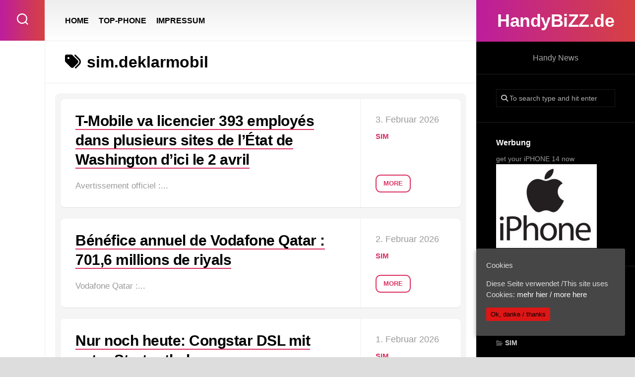

--- FILE ---
content_type: text/html; charset=UTF-8
request_url: http://handybizz.de/tag/sim-deklarmobil/
body_size: 12870
content:
<!DOCTYPE html> 
<html class="no-js" lang="de-DE">

<head>
	<meta charset="UTF-8">
	<meta name="viewport" content="width=device-width, initial-scale=1.0">
	<link rel="profile" href="https://gmpg.org/xfn/11">
		
	<title>sim.deklarmobil &#8211; HandyBiZZ.de</title>
<meta name='robots' content='max-image-preview:large' />
<script>document.documentElement.className = document.documentElement.className.replace("no-js","js");</script>
<link rel="alternate" type="application/rss+xml" title="HandyBiZZ.de &raquo; Feed" href="http://handybizz.de/feed/" />
<link rel="alternate" type="application/rss+xml" title="HandyBiZZ.de &raquo; sim.deklarmobil Schlagwort-Feed" href="http://handybizz.de/tag/sim-deklarmobil/feed/" />
<script type="text/javascript">
/* <![CDATA[ */
window._wpemojiSettings = {"baseUrl":"https:\/\/s.w.org\/images\/core\/emoji\/14.0.0\/72x72\/","ext":".png","svgUrl":"https:\/\/s.w.org\/images\/core\/emoji\/14.0.0\/svg\/","svgExt":".svg","source":{"concatemoji":"http:\/\/handybizz.de\/wp-includes\/js\/wp-emoji-release.min.js?ver=6.4.3"}};
/*! This file is auto-generated */
!function(i,n){var o,s,e;function c(e){try{var t={supportTests:e,timestamp:(new Date).valueOf()};sessionStorage.setItem(o,JSON.stringify(t))}catch(e){}}function p(e,t,n){e.clearRect(0,0,e.canvas.width,e.canvas.height),e.fillText(t,0,0);var t=new Uint32Array(e.getImageData(0,0,e.canvas.width,e.canvas.height).data),r=(e.clearRect(0,0,e.canvas.width,e.canvas.height),e.fillText(n,0,0),new Uint32Array(e.getImageData(0,0,e.canvas.width,e.canvas.height).data));return t.every(function(e,t){return e===r[t]})}function u(e,t,n){switch(t){case"flag":return n(e,"\ud83c\udff3\ufe0f\u200d\u26a7\ufe0f","\ud83c\udff3\ufe0f\u200b\u26a7\ufe0f")?!1:!n(e,"\ud83c\uddfa\ud83c\uddf3","\ud83c\uddfa\u200b\ud83c\uddf3")&&!n(e,"\ud83c\udff4\udb40\udc67\udb40\udc62\udb40\udc65\udb40\udc6e\udb40\udc67\udb40\udc7f","\ud83c\udff4\u200b\udb40\udc67\u200b\udb40\udc62\u200b\udb40\udc65\u200b\udb40\udc6e\u200b\udb40\udc67\u200b\udb40\udc7f");case"emoji":return!n(e,"\ud83e\udef1\ud83c\udffb\u200d\ud83e\udef2\ud83c\udfff","\ud83e\udef1\ud83c\udffb\u200b\ud83e\udef2\ud83c\udfff")}return!1}function f(e,t,n){var r="undefined"!=typeof WorkerGlobalScope&&self instanceof WorkerGlobalScope?new OffscreenCanvas(300,150):i.createElement("canvas"),a=r.getContext("2d",{willReadFrequently:!0}),o=(a.textBaseline="top",a.font="600 32px Arial",{});return e.forEach(function(e){o[e]=t(a,e,n)}),o}function t(e){var t=i.createElement("script");t.src=e,t.defer=!0,i.head.appendChild(t)}"undefined"!=typeof Promise&&(o="wpEmojiSettingsSupports",s=["flag","emoji"],n.supports={everything:!0,everythingExceptFlag:!0},e=new Promise(function(e){i.addEventListener("DOMContentLoaded",e,{once:!0})}),new Promise(function(t){var n=function(){try{var e=JSON.parse(sessionStorage.getItem(o));if("object"==typeof e&&"number"==typeof e.timestamp&&(new Date).valueOf()<e.timestamp+604800&&"object"==typeof e.supportTests)return e.supportTests}catch(e){}return null}();if(!n){if("undefined"!=typeof Worker&&"undefined"!=typeof OffscreenCanvas&&"undefined"!=typeof URL&&URL.createObjectURL&&"undefined"!=typeof Blob)try{var e="postMessage("+f.toString()+"("+[JSON.stringify(s),u.toString(),p.toString()].join(",")+"));",r=new Blob([e],{type:"text/javascript"}),a=new Worker(URL.createObjectURL(r),{name:"wpTestEmojiSupports"});return void(a.onmessage=function(e){c(n=e.data),a.terminate(),t(n)})}catch(e){}c(n=f(s,u,p))}t(n)}).then(function(e){for(var t in e)n.supports[t]=e[t],n.supports.everything=n.supports.everything&&n.supports[t],"flag"!==t&&(n.supports.everythingExceptFlag=n.supports.everythingExceptFlag&&n.supports[t]);n.supports.everythingExceptFlag=n.supports.everythingExceptFlag&&!n.supports.flag,n.DOMReady=!1,n.readyCallback=function(){n.DOMReady=!0}}).then(function(){return e}).then(function(){var e;n.supports.everything||(n.readyCallback(),(e=n.source||{}).concatemoji?t(e.concatemoji):e.wpemoji&&e.twemoji&&(t(e.twemoji),t(e.wpemoji)))}))}((window,document),window._wpemojiSettings);
/* ]]> */
</script>
<style id='wp-emoji-styles-inline-css' type='text/css'>

	img.wp-smiley, img.emoji {
		display: inline !important;
		border: none !important;
		box-shadow: none !important;
		height: 1em !important;
		width: 1em !important;
		margin: 0 0.07em !important;
		vertical-align: -0.1em !important;
		background: none !important;
		padding: 0 !important;
	}
</style>
<style id='classic-theme-styles-inline-css' type='text/css'>
/*! This file is auto-generated */
.wp-block-button__link{color:#fff;background-color:#32373c;border-radius:9999px;box-shadow:none;text-decoration:none;padding:calc(.667em + 2px) calc(1.333em + 2px);font-size:1.125em}.wp-block-file__button{background:#32373c;color:#fff;text-decoration:none}
</style>
<style id='global-styles-inline-css' type='text/css'>
body{--wp--preset--color--black: #000000;--wp--preset--color--cyan-bluish-gray: #abb8c3;--wp--preset--color--white: #ffffff;--wp--preset--color--pale-pink: #f78da7;--wp--preset--color--vivid-red: #cf2e2e;--wp--preset--color--luminous-vivid-orange: #ff6900;--wp--preset--color--luminous-vivid-amber: #fcb900;--wp--preset--color--light-green-cyan: #7bdcb5;--wp--preset--color--vivid-green-cyan: #00d084;--wp--preset--color--pale-cyan-blue: #8ed1fc;--wp--preset--color--vivid-cyan-blue: #0693e3;--wp--preset--color--vivid-purple: #9b51e0;--wp--preset--gradient--vivid-cyan-blue-to-vivid-purple: linear-gradient(135deg,rgba(6,147,227,1) 0%,rgb(155,81,224) 100%);--wp--preset--gradient--light-green-cyan-to-vivid-green-cyan: linear-gradient(135deg,rgb(122,220,180) 0%,rgb(0,208,130) 100%);--wp--preset--gradient--luminous-vivid-amber-to-luminous-vivid-orange: linear-gradient(135deg,rgba(252,185,0,1) 0%,rgba(255,105,0,1) 100%);--wp--preset--gradient--luminous-vivid-orange-to-vivid-red: linear-gradient(135deg,rgba(255,105,0,1) 0%,rgb(207,46,46) 100%);--wp--preset--gradient--very-light-gray-to-cyan-bluish-gray: linear-gradient(135deg,rgb(238,238,238) 0%,rgb(169,184,195) 100%);--wp--preset--gradient--cool-to-warm-spectrum: linear-gradient(135deg,rgb(74,234,220) 0%,rgb(151,120,209) 20%,rgb(207,42,186) 40%,rgb(238,44,130) 60%,rgb(251,105,98) 80%,rgb(254,248,76) 100%);--wp--preset--gradient--blush-light-purple: linear-gradient(135deg,rgb(255,206,236) 0%,rgb(152,150,240) 100%);--wp--preset--gradient--blush-bordeaux: linear-gradient(135deg,rgb(254,205,165) 0%,rgb(254,45,45) 50%,rgb(107,0,62) 100%);--wp--preset--gradient--luminous-dusk: linear-gradient(135deg,rgb(255,203,112) 0%,rgb(199,81,192) 50%,rgb(65,88,208) 100%);--wp--preset--gradient--pale-ocean: linear-gradient(135deg,rgb(255,245,203) 0%,rgb(182,227,212) 50%,rgb(51,167,181) 100%);--wp--preset--gradient--electric-grass: linear-gradient(135deg,rgb(202,248,128) 0%,rgb(113,206,126) 100%);--wp--preset--gradient--midnight: linear-gradient(135deg,rgb(2,3,129) 0%,rgb(40,116,252) 100%);--wp--preset--font-size--small: 13px;--wp--preset--font-size--medium: 20px;--wp--preset--font-size--large: 36px;--wp--preset--font-size--x-large: 42px;--wp--preset--spacing--20: 0.44rem;--wp--preset--spacing--30: 0.67rem;--wp--preset--spacing--40: 1rem;--wp--preset--spacing--50: 1.5rem;--wp--preset--spacing--60: 2.25rem;--wp--preset--spacing--70: 3.38rem;--wp--preset--spacing--80: 5.06rem;--wp--preset--shadow--natural: 6px 6px 9px rgba(0, 0, 0, 0.2);--wp--preset--shadow--deep: 12px 12px 50px rgba(0, 0, 0, 0.4);--wp--preset--shadow--sharp: 6px 6px 0px rgba(0, 0, 0, 0.2);--wp--preset--shadow--outlined: 6px 6px 0px -3px rgba(255, 255, 255, 1), 6px 6px rgba(0, 0, 0, 1);--wp--preset--shadow--crisp: 6px 6px 0px rgba(0, 0, 0, 1);}:where(.is-layout-flex){gap: 0.5em;}:where(.is-layout-grid){gap: 0.5em;}body .is-layout-flow > .alignleft{float: left;margin-inline-start: 0;margin-inline-end: 2em;}body .is-layout-flow > .alignright{float: right;margin-inline-start: 2em;margin-inline-end: 0;}body .is-layout-flow > .aligncenter{margin-left: auto !important;margin-right: auto !important;}body .is-layout-constrained > .alignleft{float: left;margin-inline-start: 0;margin-inline-end: 2em;}body .is-layout-constrained > .alignright{float: right;margin-inline-start: 2em;margin-inline-end: 0;}body .is-layout-constrained > .aligncenter{margin-left: auto !important;margin-right: auto !important;}body .is-layout-constrained > :where(:not(.alignleft):not(.alignright):not(.alignfull)){max-width: var(--wp--style--global--content-size);margin-left: auto !important;margin-right: auto !important;}body .is-layout-constrained > .alignwide{max-width: var(--wp--style--global--wide-size);}body .is-layout-flex{display: flex;}body .is-layout-flex{flex-wrap: wrap;align-items: center;}body .is-layout-flex > *{margin: 0;}body .is-layout-grid{display: grid;}body .is-layout-grid > *{margin: 0;}:where(.wp-block-columns.is-layout-flex){gap: 2em;}:where(.wp-block-columns.is-layout-grid){gap: 2em;}:where(.wp-block-post-template.is-layout-flex){gap: 1.25em;}:where(.wp-block-post-template.is-layout-grid){gap: 1.25em;}.has-black-color{color: var(--wp--preset--color--black) !important;}.has-cyan-bluish-gray-color{color: var(--wp--preset--color--cyan-bluish-gray) !important;}.has-white-color{color: var(--wp--preset--color--white) !important;}.has-pale-pink-color{color: var(--wp--preset--color--pale-pink) !important;}.has-vivid-red-color{color: var(--wp--preset--color--vivid-red) !important;}.has-luminous-vivid-orange-color{color: var(--wp--preset--color--luminous-vivid-orange) !important;}.has-luminous-vivid-amber-color{color: var(--wp--preset--color--luminous-vivid-amber) !important;}.has-light-green-cyan-color{color: var(--wp--preset--color--light-green-cyan) !important;}.has-vivid-green-cyan-color{color: var(--wp--preset--color--vivid-green-cyan) !important;}.has-pale-cyan-blue-color{color: var(--wp--preset--color--pale-cyan-blue) !important;}.has-vivid-cyan-blue-color{color: var(--wp--preset--color--vivid-cyan-blue) !important;}.has-vivid-purple-color{color: var(--wp--preset--color--vivid-purple) !important;}.has-black-background-color{background-color: var(--wp--preset--color--black) !important;}.has-cyan-bluish-gray-background-color{background-color: var(--wp--preset--color--cyan-bluish-gray) !important;}.has-white-background-color{background-color: var(--wp--preset--color--white) !important;}.has-pale-pink-background-color{background-color: var(--wp--preset--color--pale-pink) !important;}.has-vivid-red-background-color{background-color: var(--wp--preset--color--vivid-red) !important;}.has-luminous-vivid-orange-background-color{background-color: var(--wp--preset--color--luminous-vivid-orange) !important;}.has-luminous-vivid-amber-background-color{background-color: var(--wp--preset--color--luminous-vivid-amber) !important;}.has-light-green-cyan-background-color{background-color: var(--wp--preset--color--light-green-cyan) !important;}.has-vivid-green-cyan-background-color{background-color: var(--wp--preset--color--vivid-green-cyan) !important;}.has-pale-cyan-blue-background-color{background-color: var(--wp--preset--color--pale-cyan-blue) !important;}.has-vivid-cyan-blue-background-color{background-color: var(--wp--preset--color--vivid-cyan-blue) !important;}.has-vivid-purple-background-color{background-color: var(--wp--preset--color--vivid-purple) !important;}.has-black-border-color{border-color: var(--wp--preset--color--black) !important;}.has-cyan-bluish-gray-border-color{border-color: var(--wp--preset--color--cyan-bluish-gray) !important;}.has-white-border-color{border-color: var(--wp--preset--color--white) !important;}.has-pale-pink-border-color{border-color: var(--wp--preset--color--pale-pink) !important;}.has-vivid-red-border-color{border-color: var(--wp--preset--color--vivid-red) !important;}.has-luminous-vivid-orange-border-color{border-color: var(--wp--preset--color--luminous-vivid-orange) !important;}.has-luminous-vivid-amber-border-color{border-color: var(--wp--preset--color--luminous-vivid-amber) !important;}.has-light-green-cyan-border-color{border-color: var(--wp--preset--color--light-green-cyan) !important;}.has-vivid-green-cyan-border-color{border-color: var(--wp--preset--color--vivid-green-cyan) !important;}.has-pale-cyan-blue-border-color{border-color: var(--wp--preset--color--pale-cyan-blue) !important;}.has-vivid-cyan-blue-border-color{border-color: var(--wp--preset--color--vivid-cyan-blue) !important;}.has-vivid-purple-border-color{border-color: var(--wp--preset--color--vivid-purple) !important;}.has-vivid-cyan-blue-to-vivid-purple-gradient-background{background: var(--wp--preset--gradient--vivid-cyan-blue-to-vivid-purple) !important;}.has-light-green-cyan-to-vivid-green-cyan-gradient-background{background: var(--wp--preset--gradient--light-green-cyan-to-vivid-green-cyan) !important;}.has-luminous-vivid-amber-to-luminous-vivid-orange-gradient-background{background: var(--wp--preset--gradient--luminous-vivid-amber-to-luminous-vivid-orange) !important;}.has-luminous-vivid-orange-to-vivid-red-gradient-background{background: var(--wp--preset--gradient--luminous-vivid-orange-to-vivid-red) !important;}.has-very-light-gray-to-cyan-bluish-gray-gradient-background{background: var(--wp--preset--gradient--very-light-gray-to-cyan-bluish-gray) !important;}.has-cool-to-warm-spectrum-gradient-background{background: var(--wp--preset--gradient--cool-to-warm-spectrum) !important;}.has-blush-light-purple-gradient-background{background: var(--wp--preset--gradient--blush-light-purple) !important;}.has-blush-bordeaux-gradient-background{background: var(--wp--preset--gradient--blush-bordeaux) !important;}.has-luminous-dusk-gradient-background{background: var(--wp--preset--gradient--luminous-dusk) !important;}.has-pale-ocean-gradient-background{background: var(--wp--preset--gradient--pale-ocean) !important;}.has-electric-grass-gradient-background{background: var(--wp--preset--gradient--electric-grass) !important;}.has-midnight-gradient-background{background: var(--wp--preset--gradient--midnight) !important;}.has-small-font-size{font-size: var(--wp--preset--font-size--small) !important;}.has-medium-font-size{font-size: var(--wp--preset--font-size--medium) !important;}.has-large-font-size{font-size: var(--wp--preset--font-size--large) !important;}.has-x-large-font-size{font-size: var(--wp--preset--font-size--x-large) !important;}
.wp-block-navigation a:where(:not(.wp-element-button)){color: inherit;}
:where(.wp-block-post-template.is-layout-flex){gap: 1.25em;}:where(.wp-block-post-template.is-layout-grid){gap: 1.25em;}
:where(.wp-block-columns.is-layout-flex){gap: 2em;}:where(.wp-block-columns.is-layout-grid){gap: 2em;}
.wp-block-pullquote{font-size: 1.5em;line-height: 1.6;}
</style>
<link rel='stylesheet' id='prettyPhoto-css' href='http://handybizz.de/wp-content/plugins/random-image-gallery-with-pretty-photo-zoom/css/prettyPhoto.css?ver=6.4.3' type='text/css' media='screen' />
<link rel='stylesheet' id='cookie-consent-style-css' href='http://handybizz.de/wp-content/plugins/uk-cookie-consent/assets/css/style.css?ver=6.4.3' type='text/css' media='all' />
<link rel='stylesheet' id='motioner-style-css' href='http://handybizz.de/wp-content/themes/motioner/style.css?ver=6.4.3' type='text/css' media='all' />
<style id='motioner-style-inline-css' type='text/css'>
body { font-family: "Lato", Arial, sans-serif; }
.boxed #wrapper { max-width: 1500px; }

.content-inner > article,
.front-widgets { max-width: 1104px; }
				

</style>
<link rel='stylesheet' id='motioner-responsive-css' href='http://handybizz.de/wp-content/themes/motioner/responsive.css?ver=6.4.3' type='text/css' media='all' />
<link rel='stylesheet' id='motioner-font-awesome-css' href='http://handybizz.de/wp-content/themes/motioner/fonts/all.min.css?ver=6.4.3' type='text/css' media='all' />
<script type="text/javascript" src="http://handybizz.de/wp-includes/js/jquery/jquery.min.js?ver=3.7.1" id="jquery-core-js"></script>
<script type="text/javascript" src="http://handybizz.de/wp-includes/js/jquery/jquery-migrate.min.js?ver=3.4.1" id="jquery-migrate-js"></script>
<script type="text/javascript" src="http://handybizz.de/wp-content/plugins/random-image-gallery-with-pretty-photo-zoom/js/jquery.prettyPhoto.js?ver=6.4.3" id="jquery.prettyPhoto-js"></script>
<script type="text/javascript" src="http://handybizz.de/wp-content/themes/motioner/js/slick.min.js?ver=6.4.3" id="motioner-slick-js"></script>
<link rel="https://api.w.org/" href="http://handybizz.de/wp-json/" /><link rel="alternate" type="application/json" href="http://handybizz.de/wp-json/wp/v2/tags/1102" /><link rel="EditURI" type="application/rsd+xml" title="RSD" href="http://handybizz.de/xmlrpc.php?rsd" />
<meta name="generator" content="WordPress 6.4.3" />
<style id="ctcc-css" type="text/css" media="screen">
				#catapult-cookie-bar {
					box-sizing: border-box;
					max-height: 0;
					opacity: 0;
					z-index: 99999;
					overflow: hidden;
					color: #ddd;
					position: fixed;
					right: 20px;
					bottom: 6%;
					width: 300px;
					background-color: #464646;
				}
				#catapult-cookie-bar a {
					color: #fff;
				}
				#catapult-cookie-bar .x_close span {
					background-color: ;
				}
				button#catapultCookie {
					background:#dd1616;
					color: ;
					border: 0; padding: 6px 9px; border-radius: 3px;
				}
				#catapult-cookie-bar h3 {
					color: #ddd;
				}
				.has-cookie-bar #catapult-cookie-bar {
					opacity: 1;
					max-height: 999px;
					min-height: 30px;
				}</style><meta name="Author" content="HandyBIZZ.de" />
<meta name="Description" content="Handy - Smartphones News" />
<meta name="Abstract" content="Handy - Smartphones News" />
<meta name="KeyWords" content="Handy,Smartphones,News" />
<meta name="page-topic" content="blog" />
<meta name="audience" content="Alle" />
<meta name="robots" content="index, follow" />
<meta name="Content-Language" content="de, at, ch, deutsch, german" />
<meta name="Language" content="Deutsch" />
<meta name="revisit-after" content="1" />
<meta name="Revisit" content="After 1 days" />
<meta name="Publisher" content="HandyBIZZ.de" />
<meta name="Copyright" content="HandyBIZZ.de" />
<meta name="distribution" content="global" /><!-- Analytics by WP-Statistics v12.6.10 - https://wp-statistics.com/ -->
<style id="kirki-inline-styles"></style></head>

<body class="archive tag tag-sim-deklarmobil tag-1102 ctcc-exclude-AF ctcc-exclude-AN ctcc-exclude-AS ctcc-exclude-NA ctcc-exclude-OC ctcc-exclude-SA col-2cl boxed logged-out">


<a class="skip-link screen-reader-text" href="#page">Skip to content</a>

<div id="wrapper">
	
		
	<div id="wrapper-inner">
	
		<header id="header">
			
			<p class="site-title"><a href="http://handybizz.de/" rel="home">HandyBiZZ.de</a></p>
							<p class="site-description">Handy News</p>
			
			<div id="move-sidebar-header"></div>
			
	<div class="sidebar s1 dark">
		
		<div class="sidebar-content">

						
			
			<div id="search-2" class="widget widget_search"><form method="get" class="searchform themeform" action="http://handybizz.de/">
	<div>
		<input type="text" class="search" name="s" onblur="if(this.value=='')this.value='To search type and hit enter';" onfocus="if(this.value=='To search type and hit enter')this.value='';" value="To search type and hit enter" />
	</div>
</form></div><div id="execphp-3" class="widget widget_execphp"><h3 class="group"><span>Werbung</span></h3>			<div class="execphpwidget"><b>get your iPHONE 14 now</b>
<br>
<a href="https://tidd.ly/3OEZqGi" target="_blank" rel="sponsored noopener"><img src="http://handybizz.de/wp-content/uploads/2023/08/iplogo-klein.png" alt="" width="203" height="169" class="alignnone size-full wp-image-271496" /></a></div>
		</div><div id="categories-2" class="widget widget_categories"><h3 class="group"><span>Kategorien</span></h3>
			<ul>
					<li class="cat-item cat-item-55"><a href="http://handybizz.de/category/apps/">APPS</a>
</li>
	<li class="cat-item cat-item-1"><a href="http://handybizz.de/category/news/">NEWS</a>
</li>
	<li class="cat-item cat-item-305"><a href="http://handybizz.de/category/sim/">SIM</a>
</li>
	<li class="cat-item cat-item-415"><a href="http://handybizz.de/category/smartphone/">SMARTPHONE</a>
</li>
			</ul>

			</div><div id="execphp-6" class="widget widget_execphp"><h3 class="group"><span>WERBUNG</span></h3>			<div class="execphpwidget"><p><a href="https://tidd.ly/3KYPHJY" target="_blank" rel="sponsored"><img src="http://handybizz.de/wp-content/uploads/2023/08/galaxyzfold-243x300.png" alt="" width="243" height="300" class="alignnone size-medium wp-image-271891" /></a></p>
</div>
		</div><div id="tag_cloud-2" class="widget widget_tag_cloud"><h3 class="group"><span>CLOUD</span></h3><div class="tagcloud"><a href="http://handybizz.de/tag/android/" class="tag-cloud-link tag-link-29 tag-link-position-1" style="font-size: 17.38pt;" aria-label="android (14.534 Einträge)">android</a>
<a href="http://handybizz.de/tag/apple/" class="tag-cloud-link tag-link-15 tag-link-position-2" style="font-size: 22pt;" aria-label="apple (30.663 Einträge)">apple</a>
<a href="http://handybizz.de/tag/arm/" class="tag-cloud-link tag-link-48 tag-link-position-3" style="font-size: 10.66pt;" aria-label="arm (4.753 Einträge)">arm</a>
<a href="http://handybizz.de/tag/blau-de/" class="tag-cloud-link tag-link-344 tag-link-position-4" style="font-size: 20.18pt;" aria-label="blau.de (22.701 Einträge)">blau.de</a>
<a href="http://handybizz.de/tag/congstar/" class="tag-cloud-link tag-link-321 tag-link-position-5" style="font-size: 19.06pt;" aria-label="Congstar (19.144 Einträge)">Congstar</a>
<a href="http://handybizz.de/tag/d1/" class="tag-cloud-link tag-link-37 tag-link-position-6" style="font-size: 20.18pt;" aria-label="d1 (22.701 Einträge)">d1</a>
<a href="http://handybizz.de/tag/d2/" class="tag-cloud-link tag-link-38 tag-link-position-7" style="font-size: 20.18pt;" aria-label="d2 (22.701 Einträge)">d2</a>
<a href="http://handybizz.de/tag/e-plus/" class="tag-cloud-link tag-link-36 tag-link-position-8" style="font-size: 20.18pt;" aria-label="e-plus (22.701 Einträge)">e-plus</a>
<a href="http://handybizz.de/tag/fonic/" class="tag-cloud-link tag-link-40 tag-link-position-9" style="font-size: 20.18pt;" aria-label="fonic (22.701 Einträge)">fonic</a>
<a href="http://handybizz.de/tag/galaxy/" class="tag-cloud-link tag-link-4 tag-link-position-10" style="font-size: 17.38pt;" aria-label="galaxy (14.347 Einträge)">galaxy</a>
<a href="http://handybizz.de/tag/google/" class="tag-cloud-link tag-link-20 tag-link-position-11" style="font-size: 13.46pt;" aria-label="google (7.663 Einträge)">google</a>
<a href="http://handybizz.de/tag/huawei/" class="tag-cloud-link tag-link-18 tag-link-position-12" style="font-size: 12.06pt;" aria-label="huawei (5.976 Einträge)">huawei</a>
<a href="http://handybizz.de/tag/ios/" class="tag-cloud-link tag-link-28 tag-link-position-13" style="font-size: 16.68pt;" aria-label="ios (12.988 Einträge)">ios</a>
<a href="http://handybizz.de/tag/ios-11/" class="tag-cloud-link tag-link-965 tag-link-position-14" style="font-size: 12.2pt;" aria-label="ios 11 (6.165 Einträge)">ios 11</a>
<a href="http://handybizz.de/tag/ios-12/" class="tag-cloud-link tag-link-981 tag-link-position-15" style="font-size: 12.2pt;" aria-label="ios 12 (6.165 Einträge)">ios 12</a>
<a href="http://handybizz.de/tag/ios-13/" class="tag-cloud-link tag-link-1099 tag-link-position-16" style="font-size: 12.2pt;" aria-label="ios 13 (6.165 Einträge)">ios 13</a>
<a href="http://handybizz.de/tag/ios-14/" class="tag-cloud-link tag-link-1100 tag-link-position-17" style="font-size: 12.2pt;" aria-label="ios 14 (6.165 Einträge)">ios 14</a>
<a href="http://handybizz.de/tag/ios-15/" class="tag-cloud-link tag-link-1101 tag-link-position-18" style="font-size: 12.2pt;" aria-label="ios 15 (6.165 Einträge)">ios 15</a>
<a href="http://handybizz.de/tag/iphone/" class="tag-cloud-link tag-link-16 tag-link-position-19" style="font-size: 20.32pt;" aria-label="iphone (23.292 Einträge)">iphone</a>
<a href="http://handybizz.de/tag/iphone-5/" class="tag-cloud-link tag-link-971 tag-link-position-20" style="font-size: 20.32pt;" aria-label="iphone 5 (23.292 Einträge)">iphone 5</a>
<a href="http://handybizz.de/tag/iphone-6/" class="tag-cloud-link tag-link-972 tag-link-position-21" style="font-size: 20.32pt;" aria-label="iphone 6 (23.292 Einträge)">iphone 6</a>
<a href="http://handybizz.de/tag/iphone-7/" class="tag-cloud-link tag-link-973 tag-link-position-22" style="font-size: 20.32pt;" aria-label="iphone 7 (23.292 Einträge)">iphone 7</a>
<a href="http://handybizz.de/tag/iphone-8/" class="tag-cloud-link tag-link-947 tag-link-position-23" style="font-size: 20.32pt;" aria-label="iphone 8 (23.292 Einträge)">iphone 8</a>
<a href="http://handybizz.de/tag/iphone-x/" class="tag-cloud-link tag-link-974 tag-link-position-24" style="font-size: 20.32pt;" aria-label="iphone x (23.292 Einträge)">iphone x</a>
<a href="http://handybizz.de/tag/lg/" class="tag-cloud-link tag-link-5 tag-link-position-25" style="font-size: 9.96pt;" aria-label="lg (4.252 Einträge)">lg</a>
<a href="http://handybizz.de/tag/lte/" class="tag-cloud-link tag-link-39 tag-link-position-26" style="font-size: 20.46pt;" aria-label="lte (23.988 Einträge)">lte</a>
<a href="http://handybizz.de/tag/nexus/" class="tag-cloud-link tag-link-19 tag-link-position-27" style="font-size: 13.46pt;" aria-label="nexus (7.663 Einträge)">nexus</a>
<a href="http://handybizz.de/tag/o2/" class="tag-cloud-link tag-link-35 tag-link-position-28" style="font-size: 20.18pt;" aria-label="o2 (22.701 Einträge)">o2</a>
<a href="http://handybizz.de/tag/p30/" class="tag-cloud-link tag-link-1095 tag-link-position-29" style="font-size: 11.5pt;" aria-label="p30 (5.436 Einträge)">p30</a>
<a href="http://handybizz.de/tag/p30-pro/" class="tag-cloud-link tag-link-1096 tag-link-position-30" style="font-size: 11.5pt;" aria-label="p30 pro (5.436 Einträge)">p30 pro</a>
<a href="http://handybizz.de/tag/pixel/" class="tag-cloud-link tag-link-953 tag-link-position-31" style="font-size: 13.46pt;" aria-label="pixel (7.663 Einträge)">pixel</a>
<a href="http://handybizz.de/tag/samsung/" class="tag-cloud-link tag-link-3 tag-link-position-32" style="font-size: 17.38pt;" aria-label="samsung (14.347 Einträge)">samsung</a>
<a href="http://handybizz.de/tag/sim-deklarmobil/" class="tag-cloud-link tag-link-1102 tag-link-position-33" style="font-size: 19.06pt;" aria-label="sim.deklarmobil (19.144 Einträge)">sim.deklarmobil</a>
<a href="http://handybizz.de/tag/smartphone/" class="tag-cloud-link tag-link-6 tag-link-position-34" style="font-size: 11.36pt;" aria-label="smartphone (5.423 Einträge)">smartphone</a>
<a href="http://handybizz.de/tag/snapdragon/" class="tag-cloud-link tag-link-47 tag-link-position-35" style="font-size: 8pt;" aria-label="snapdragon (3.116 Einträge)">snapdragon</a>
<a href="http://handybizz.de/tag/snapdragon-835/" class="tag-cloud-link tag-link-963 tag-link-position-36" style="font-size: 8pt;" aria-label="snapdragon 835 (3.116 Einträge)">snapdragon 835</a>
<a href="http://handybizz.de/tag/t-mobile/" class="tag-cloud-link tag-link-34 tag-link-position-37" style="font-size: 20.18pt;" aria-label="t-mobile (22.701 Einträge)">t-mobile</a>
<a href="http://handybizz.de/tag/telegram/" class="tag-cloud-link tag-link-57 tag-link-position-38" style="font-size: 15.42pt;" aria-label="telegram (10.487 Einträge)">telegram</a>
<a href="http://handybizz.de/tag/threema/" class="tag-cloud-link tag-link-58 tag-link-position-39" style="font-size: 15.42pt;" aria-label="threema (10.487 Einträge)">threema</a>
<a href="http://handybizz.de/tag/vodafone/" class="tag-cloud-link tag-link-33 tag-link-position-40" style="font-size: 20.18pt;" aria-label="vodafone (22.701 Einträge)">vodafone</a>
<a href="http://handybizz.de/tag/wechat/" class="tag-cloud-link tag-link-56 tag-link-position-41" style="font-size: 15.42pt;" aria-label="wechat (10.487 Einträge)">wechat</a>
<a href="http://handybizz.de/tag/whatsapp/" class="tag-cloud-link tag-link-59 tag-link-position-42" style="font-size: 15.42pt;" aria-label="whatsapp (10.487 Einträge)">whatsapp</a>
<a href="http://handybizz.de/tag/windows-10-mobile/" class="tag-cloud-link tag-link-44 tag-link-position-43" style="font-size: 14.16pt;" aria-label="windows 10 mobile (8.595 Einträge)">windows 10 mobile</a>
<a href="http://handybizz.de/tag/winsim/" class="tag-cloud-link tag-link-1097 tag-link-position-44" style="font-size: 20.18pt;" aria-label="winsim (22.701 Einträge)">winsim</a>
<a href="http://handybizz.de/tag/xiaomi/" class="tag-cloud-link tag-link-46 tag-link-position-45" style="font-size: 14.58pt;" aria-label="Xiaomi (9.065 Einträge)">Xiaomi</a></div>
</div><div id="archives-2" class="widget widget_archive"><h3 class="group"><span>Archive</span></h3>
			<ul>
					<li><a href='http://handybizz.de/2026/02/'>Februar 2026</a></li>
	<li><a href='http://handybizz.de/2026/01/'>Januar 2026</a></li>
	<li><a href='http://handybizz.de/2025/12/'>Dezember 2025</a></li>
	<li><a href='http://handybizz.de/2025/11/'>November 2025</a></li>
	<li><a href='http://handybizz.de/2025/10/'>Oktober 2025</a></li>
	<li><a href='http://handybizz.de/2025/09/'>September 2025</a></li>
	<li><a href='http://handybizz.de/2025/08/'>August 2025</a></li>
	<li><a href='http://handybizz.de/2025/07/'>Juli 2025</a></li>
	<li><a href='http://handybizz.de/2025/06/'>Juni 2025</a></li>
	<li><a href='http://handybizz.de/2025/05/'>Mai 2025</a></li>
	<li><a href='http://handybizz.de/2025/04/'>April 2025</a></li>
	<li><a href='http://handybizz.de/2025/03/'>März 2025</a></li>
	<li><a href='http://handybizz.de/2025/02/'>Februar 2025</a></li>
	<li><a href='http://handybizz.de/2025/01/'>Januar 2025</a></li>
	<li><a href='http://handybizz.de/2024/12/'>Dezember 2024</a></li>
	<li><a href='http://handybizz.de/2024/11/'>November 2024</a></li>
	<li><a href='http://handybizz.de/2024/10/'>Oktober 2024</a></li>
	<li><a href='http://handybizz.de/2024/09/'>September 2024</a></li>
	<li><a href='http://handybizz.de/2024/08/'>August 2024</a></li>
	<li><a href='http://handybizz.de/2024/07/'>Juli 2024</a></li>
	<li><a href='http://handybizz.de/2024/06/'>Juni 2024</a></li>
	<li><a href='http://handybizz.de/2024/05/'>Mai 2024</a></li>
	<li><a href='http://handybizz.de/2024/04/'>April 2024</a></li>
	<li><a href='http://handybizz.de/2024/03/'>März 2024</a></li>
	<li><a href='http://handybizz.de/2024/02/'>Februar 2024</a></li>
	<li><a href='http://handybizz.de/2024/01/'>Januar 2024</a></li>
	<li><a href='http://handybizz.de/2023/12/'>Dezember 2023</a></li>
	<li><a href='http://handybizz.de/2023/11/'>November 2023</a></li>
	<li><a href='http://handybizz.de/2023/10/'>Oktober 2023</a></li>
	<li><a href='http://handybizz.de/2023/09/'>September 2023</a></li>
	<li><a href='http://handybizz.de/2023/08/'>August 2023</a></li>
	<li><a href='http://handybizz.de/2023/07/'>Juli 2023</a></li>
	<li><a href='http://handybizz.de/2023/06/'>Juni 2023</a></li>
	<li><a href='http://handybizz.de/2023/05/'>Mai 2023</a></li>
	<li><a href='http://handybizz.de/2023/04/'>April 2023</a></li>
	<li><a href='http://handybizz.de/2023/03/'>März 2023</a></li>
	<li><a href='http://handybizz.de/2023/02/'>Februar 2023</a></li>
	<li><a href='http://handybizz.de/2023/01/'>Januar 2023</a></li>
	<li><a href='http://handybizz.de/2022/12/'>Dezember 2022</a></li>
	<li><a href='http://handybizz.de/2022/11/'>November 2022</a></li>
	<li><a href='http://handybizz.de/2022/10/'>Oktober 2022</a></li>
	<li><a href='http://handybizz.de/2022/09/'>September 2022</a></li>
	<li><a href='http://handybizz.de/2022/08/'>August 2022</a></li>
	<li><a href='http://handybizz.de/2022/07/'>Juli 2022</a></li>
	<li><a href='http://handybizz.de/2022/06/'>Juni 2022</a></li>
	<li><a href='http://handybizz.de/2022/05/'>Mai 2022</a></li>
	<li><a href='http://handybizz.de/2022/04/'>April 2022</a></li>
	<li><a href='http://handybizz.de/2022/03/'>März 2022</a></li>
	<li><a href='http://handybizz.de/2022/02/'>Februar 2022</a></li>
	<li><a href='http://handybizz.de/2022/01/'>Januar 2022</a></li>
	<li><a href='http://handybizz.de/2021/12/'>Dezember 2021</a></li>
	<li><a href='http://handybizz.de/2021/11/'>November 2021</a></li>
	<li><a href='http://handybizz.de/2021/10/'>Oktober 2021</a></li>
	<li><a href='http://handybizz.de/2021/09/'>September 2021</a></li>
	<li><a href='http://handybizz.de/2021/08/'>August 2021</a></li>
	<li><a href='http://handybizz.de/2021/07/'>Juli 2021</a></li>
	<li><a href='http://handybizz.de/2021/06/'>Juni 2021</a></li>
			</ul>

			</div>
		</div><!--/.sidebar-content-->
		
	</div><!--/.sidebar-->
	
			
		</header><!--/#header-->
		
		<div class="sidebar s2">
							<div class="search-trap-focus">
					<button class="toggle-search" data-target=".search-trap-focus">
						<svg class="svg-icon" id="svg-search" aria-hidden="true" role="img" focusable="false" xmlns="http://www.w3.org/2000/svg" width="23" height="23" viewBox="0 0 23 23"><path d="M38.710696,48.0601792 L43,52.3494831 L41.3494831,54 L37.0601792,49.710696 C35.2632422,51.1481185 32.9839107,52.0076499 30.5038249,52.0076499 C24.7027226,52.0076499 20,47.3049272 20,41.5038249 C20,35.7027226 24.7027226,31 30.5038249,31 C36.3049272,31 41.0076499,35.7027226 41.0076499,41.5038249 C41.0076499,43.9839107 40.1481185,46.2632422 38.710696,48.0601792 Z M36.3875844,47.1716785 C37.8030221,45.7026647 38.6734666,43.7048964 38.6734666,41.5038249 C38.6734666,36.9918565 35.0157934,33.3341833 30.5038249,33.3341833 C25.9918565,33.3341833 22.3341833,36.9918565 22.3341833,41.5038249 C22.3341833,46.0157934 25.9918565,49.6734666 30.5038249,49.6734666 C32.7048964,49.6734666 34.7026647,48.8030221 36.1716785,47.3875844 C36.2023931,47.347638 36.2360451,47.3092237 36.2726343,47.2726343 C36.3092237,47.2360451 36.347638,47.2023931 36.3875844,47.1716785 Z" transform="translate(-20 -31)"></path></svg>
						<svg class="svg-icon" id="svg-close" aria-hidden="true" role="img" focusable="false" xmlns="http://www.w3.org/2000/svg" width="23" height="23" viewBox="0 0 16 16"><polygon fill="" fill-rule="evenodd" points="6.852 7.649 .399 1.195 1.445 .149 7.899 6.602 14.352 .149 15.399 1.195 8.945 7.649 15.399 14.102 14.352 15.149 7.899 8.695 1.445 15.149 .399 14.102"></polygon></svg>
					</button>
					<div class="search-expand">
						<div class="search-expand-inner">
							<form method="get" class="searchform themeform" action="http://handybizz.de/">
	<div>
		<input type="text" class="search" name="s" onblur="if(this.value=='')this.value='To search type and hit enter';" onfocus="if(this.value=='To search type and hit enter')this.value='';" value="To search type and hit enter" />
	</div>
</form>						</div>
					</div>
				</div>
															</div>

		<div class="main" id="page">
		
							<div id="wrap-nav-header" class="wrap-nav">
							<nav id="nav-header-nav" class="main-navigation nav-menu">
			<button class="menu-toggle" aria-controls="primary-menu" aria-expanded="false">
				<span class="screen-reader-text">Expand Menu</span><div class="menu-toggle-icon"><span></span><span></span><span></span></div>			</button>
			<div class="menu-main-container"><ul id="nav-header" class="menu"><li id="menu-item-35967" class="menu-item menu-item-type-custom menu-item-object-custom menu-item-home menu-item-35967"><span class="menu-item-wrapper"><a href="http://handybizz.de">HOME</a></span></li>
<li id="menu-item-174149" class="menu-item menu-item-type-post_type menu-item-object-page menu-item-174149"><span class="menu-item-wrapper"><a href="http://handybizz.de/top-smartphone/">TOP-PHONE</a></span></li>
<li id="menu-item-35968" class="menu-item menu-item-type-post_type menu-item-object-page menu-item-35968"><span class="menu-item-wrapper"><a href="http://handybizz.de/impressum/">IMPRESSUM</a></span></li>
</ul></div>		</nav>
						</div>
						
						
			<div class="main-inner group">
<div class="page-title group">
	<div class="page-title-inner group">
	
					<h1><i class="fas fa-tags"></i>sim.deklarmobil</h1>
			
		
								
	</div><!--/.page-title-inner-->
</div><!--/.page-title-->
<div class="content">
	<div class="content-inner group">
						
							
<article id="post-393334" class="post-393334 post type-post status-publish format-standard hentry category-sim tag-blau-de tag-congstar tag-d1 tag-d2 tag-e-plus tag-fonic tag-lte tag-o2 tag-sim-deklarmobil tag-t-mobile tag-vodafone tag-winsim">	
	
	<div class="article-type-list group">
		
				
		<div class="type-list-center no-thumb">
			<div class="type-list-content">
				<h2 class="type-list-title"><a href="https://www.zonebourse.com/actualite-bourse/t-mobile-va-licencier-393-employes-dans-plusieurs-sites-de-l-etat-de-washington-d-ici-le-2-avril-ce7e5bd2d889f024" rel="bookmark">T-Mobile va licencier 393 employés dans plusieurs sites de l&#8217;État de Washington d&#8217;ici le 2 avril</a></h2>
									<div class="type-list-excerpt">
						<p>Avertissement officiel :&#46;&#46;&#46;</p>
					</div>
							</div>
		</div>
		<div class="type-list-right">
			<div class="type-list-date">3. Februar 2026</div>
			<div class="type-list-category"><a href="http://handybizz.de/category/sim/" rel="category tag">SIM</a></div>
						<a class="more-link" href="https://www.zonebourse.com/actualite-bourse/t-mobile-va-licencier-393-employes-dans-plusieurs-sites-de-l-etat-de-washington-d-ici-le-2-avril-ce7e5bd2d889f024">More</a>
		</div>
		
	</div>

</article><!--/.post-->								
<article id="post-393308" class="post-393308 post type-post status-publish format-standard hentry category-sim tag-blau-de tag-congstar tag-d1 tag-d2 tag-e-plus tag-fonic tag-lte tag-o2 tag-sim-deklarmobil tag-t-mobile tag-vodafone tag-winsim">	
	
	<div class="article-type-list group">
		
				
		<div class="type-list-center no-thumb">
			<div class="type-list-content">
				<h2 class="type-list-title"><a href="https://www.zonebourse.com/actualite-bourse/benefice-annuel-de-vodafone-qatar-701-6-millions-de-riyals-ce7e5bddd08cf221" rel="bookmark">Bénéfice annuel de Vodafone Qatar : 701,6 millions de riyals</a></h2>
									<div class="type-list-excerpt">
						<p>Vodafone Qatar :&#46;&#46;&#46;</p>
					</div>
							</div>
		</div>
		<div class="type-list-right">
			<div class="type-list-date">2. Februar 2026</div>
			<div class="type-list-category"><a href="http://handybizz.de/category/sim/" rel="category tag">SIM</a></div>
						<a class="more-link" href="https://www.zonebourse.com/actualite-bourse/benefice-annuel-de-vodafone-qatar-701-6-millions-de-riyals-ce7e5bddd08cf221">More</a>
		</div>
		
	</div>

</article><!--/.post-->								
<article id="post-393257" class="post-393257 post type-post status-publish format-standard hentry category-sim tag-blau-de tag-congstar tag-d1 tag-d2 tag-e-plus tag-fonic tag-lte tag-o2 tag-sim-deklarmobil tag-t-mobile tag-vodafone tag-winsim">	
	
	<div class="article-type-list group">
		
				
		<div class="type-list-center no-thumb">
			<div class="type-list-content">
				<h2 class="type-list-title"><a href="https://www.dslweb.de/news/dsl/nur-noch-heute-congstar-dsl-mit-extra-startguthaben.php" rel="bookmark">Nur noch heute: Congstar DSL mit extra Startguthaben</a></h2>
									<div class="type-list-excerpt">
						<p>Heute läuft die&#46;&#46;&#46;</p>
					</div>
							</div>
		</div>
		<div class="type-list-right">
			<div class="type-list-date">1. Februar 2026</div>
			<div class="type-list-category"><a href="http://handybizz.de/category/sim/" rel="category tag">SIM</a></div>
						<a class="more-link" href="https://www.dslweb.de/news/dsl/nur-noch-heute-congstar-dsl-mit-extra-startguthaben.php">More</a>
		</div>
		
	</div>

</article><!--/.post-->								
<article id="post-393230" class="post-393230 post type-post status-publish format-standard hentry category-sim tag-blau-de tag-congstar tag-d1 tag-d2 tag-e-plus tag-fonic tag-lte tag-o2 tag-sim-deklarmobil tag-t-mobile tag-vodafone tag-winsim">	
	
	<div class="article-type-list group">
		
				
		<div class="type-list-center no-thumb">
			<div class="type-list-content">
				<h2 class="type-list-title"><a href="https://www.zonebourse.com/actualite-bourse/telefonica-annonce-l-emission-d-obligations-pour-un-montant-principal-de-1-000-millions-d-euros-ce7e5bdbdf8ff620" rel="bookmark">Telefonica annonce l&#8217;émission d&#8217;obligations pour un montant principal de 1 000 millions d&#8217;euros</a></h2>
									<div class="type-list-excerpt">
						<p>Telefonica SA : Telefonica&#46;&#46;&#46;</p>
					</div>
							</div>
		</div>
		<div class="type-list-right">
			<div class="type-list-date">31. Januar 2026</div>
			<div class="type-list-category"><a href="http://handybizz.de/category/sim/" rel="category tag">SIM</a></div>
						<a class="more-link" href="https://www.zonebourse.com/actualite-bourse/telefonica-annonce-l-emission-d-obligations-pour-un-montant-principal-de-1-000-millions-d-euros-ce7e5bdbdf8ff620">More</a>
		</div>
		
	</div>

</article><!--/.post-->								
<article id="post-393229" class="post-393229 post type-post status-publish format-standard hentry category-sim tag-blau-de tag-congstar tag-d1 tag-d2 tag-e-plus tag-fonic tag-lte tag-o2 tag-sim-deklarmobil tag-t-mobile tag-vodafone tag-winsim">	
	
	<div class="article-type-list group">
		
				
		<div class="type-list-center no-thumb">
			<div class="type-list-content">
				<h2 class="type-list-title"><a href="https://www.ouest-france.fr/economie/entreprises/deux-nouvelles-directrices-a-la-tete-do2-25cefa24-fde3-11f0-be0e-292cccbfadc3" rel="bookmark">Deux nouvelles directrices à la tête d’O2</a></h2>
									<div class="type-list-excerpt">
						<p>[Le Maine Libre]&#46;&#46;&#46;</p>
					</div>
							</div>
		</div>
		<div class="type-list-right">
			<div class="type-list-date">31. Januar 2026</div>
			<div class="type-list-category"><a href="http://handybizz.de/category/sim/" rel="category tag">SIM</a></div>
						<a class="more-link" href="https://www.ouest-france.fr/economie/entreprises/deux-nouvelles-directrices-a-la-tete-do2-25cefa24-fde3-11f0-be0e-292cccbfadc3">More</a>
		</div>
		
	</div>

</article><!--/.post-->								
<article id="post-393199" class="post-393199 post type-post status-publish format-standard hentry category-sim tag-blau-de tag-congstar tag-d1 tag-d2 tag-e-plus tag-fonic tag-lte tag-o2 tag-sim-deklarmobil tag-t-mobile tag-vodafone tag-winsim">	
	
	<div class="article-type-list group">
		
				
		<div class="type-list-center no-thumb">
			<div class="type-list-content">
				<h2 class="type-list-title"><a href="https://www.zonebourse.com/cours/action/T-MOBILE-USA-INC-193348256/" rel="bookmark">Cours T-Mobile USA, Inc. Nasdaq</a></h2>
									<div class="type-list-excerpt">
						<p>T-Mobile USA, Inc.:&#46;&#46;&#46;</p>
					</div>
							</div>
		</div>
		<div class="type-list-right">
			<div class="type-list-date">30. Januar 2026</div>
			<div class="type-list-category"><a href="http://handybizz.de/category/sim/" rel="category tag">SIM</a></div>
						<a class="more-link" href="https://www.zonebourse.com/cours/action/T-MOBILE-USA-INC-193348256/">More</a>
		</div>
		
	</div>

</article><!--/.post-->								
<article id="post-393177" class="post-393177 post type-post status-publish format-standard hentry category-sim tag-blau-de tag-congstar tag-d1 tag-d2 tag-e-plus tag-fonic tag-lte tag-o2 tag-sim-deklarmobil tag-t-mobile tag-vodafone tag-winsim">	
	
	<div class="article-type-list group">
		
				
		<div class="type-list-center no-thumb">
			<div class="type-list-content">
				<h2 class="type-list-title"><a href="https://www.msn.com/de-de/technik/software/samsung-galaxy-s25-40-gb-allnet-flat-klarmobil-bundle-f%C3%BCr-19-99-euro-monatlich/ar-AA1UPuMm" rel="bookmark">Neues Samsung-Flaggschiff mit Mega-Flat: S25 + 40 GB für nur 19,99 Euro im Monat</a></h2>
									<div class="type-list-excerpt">
						<p>Nur kurze Zeit:&#46;&#46;&#46;</p>
					</div>
							</div>
		</div>
		<div class="type-list-right">
			<div class="type-list-date">30. Januar 2026</div>
			<div class="type-list-category"><a href="http://handybizz.de/category/sim/" rel="category tag">SIM</a></div>
						<a class="more-link" href="https://www.msn.com/de-de/technik/software/samsung-galaxy-s25-40-gb-allnet-flat-klarmobil-bundle-f%C3%BCr-19-99-euro-monatlich/ar-AA1UPuMm">More</a>
		</div>
		
	</div>

</article><!--/.post-->								
<article id="post-393176" class="post-393176 post type-post status-publish format-standard hentry category-sim tag-blau-de tag-congstar tag-d1 tag-d2 tag-e-plus tag-fonic tag-lte tag-o2 tag-sim-deklarmobil tag-t-mobile tag-vodafone tag-winsim">	
	
	<div class="article-type-list group">
		
				
		<div class="type-list-center no-thumb">
			<div class="type-list-content">
				<h2 class="type-list-title"><a href="https://www.lejournaldesentreprises.com/breve/lenseigne-de-service-o2-une-nouvelle-directrice-generale-barbara-moser-desmarest-2135741" rel="bookmark">L&#8217;enseigne de service O2 a une nouvelle directrice générale : Barbara Moser-Desmarest</a></h2>
									<div class="type-list-excerpt">
						<p>Changement de tête&#46;&#46;&#46;</p>
					</div>
							</div>
		</div>
		<div class="type-list-right">
			<div class="type-list-date">30. Januar 2026</div>
			<div class="type-list-category"><a href="http://handybizz.de/category/sim/" rel="category tag">SIM</a></div>
						<a class="more-link" href="https://www.lejournaldesentreprises.com/breve/lenseigne-de-service-o2-une-nouvelle-directrice-generale-barbara-moser-desmarest-2135741">More</a>
		</div>
		
	</div>

</article><!--/.post-->								
<article id="post-393151" class="post-393151 post type-post status-publish format-standard hentry category-sim tag-blau-de tag-congstar tag-d1 tag-d2 tag-e-plus tag-fonic tag-lte tag-o2 tag-sim-deklarmobil tag-t-mobile tag-vodafone tag-winsim">	
	
	<div class="article-type-list group">
		
				
		<div class="type-list-center no-thumb">
			<div class="type-list-content">
				<h2 class="type-list-title"><a href="https://www.zonebourse.com/cours/action/T-MOBILE-USA-INC-193348254/actualite-faits-marquants/" rel="bookmark">Faits marquants T-Mobile USA, Inc. Nasdaq</a></h2>
									<div class="type-list-excerpt">
						<p>22/01 T-Mobile US&#46;&#46;&#46;</p>
					</div>
							</div>
		</div>
		<div class="type-list-right">
			<div class="type-list-date">30. Januar 2026</div>
			<div class="type-list-category"><a href="http://handybizz.de/category/sim/" rel="category tag">SIM</a></div>
						<a class="more-link" href="https://www.zonebourse.com/cours/action/T-MOBILE-USA-INC-193348254/actualite-faits-marquants/">More</a>
		</div>
		
	</div>

</article><!--/.post-->								
<article id="post-393150" class="post-393150 post type-post status-publish format-standard hentry category-sim tag-blau-de tag-congstar tag-d1 tag-d2 tag-e-plus tag-fonic tag-lte tag-o2 tag-sim-deklarmobil tag-t-mobile tag-vodafone tag-winsim">	
	
	<div class="article-type-list group">
		
				
		<div class="type-list-center no-thumb">
			<div class="type-list-content">
				<h2 class="type-list-title"><a href="https://www.zonebourse.com/cours/action/T-MOBILE-USA-INC-193348254/actualite-insiders/" rel="bookmark">Insiders T-Mobile USA, Inc. Nasdaq</a></h2>
									<div class="type-list-excerpt">
						<p>T-Mobile USA, Inc.:&#46;&#46;&#46;</p>
					</div>
							</div>
		</div>
		<div class="type-list-right">
			<div class="type-list-date">30. Januar 2026</div>
			<div class="type-list-category"><a href="http://handybizz.de/category/sim/" rel="category tag">SIM</a></div>
						<a class="more-link" href="https://www.zonebourse.com/cours/action/T-MOBILE-USA-INC-193348254/actualite-insiders/">More</a>
		</div>
		
	</div>

</article><!--/.post-->								
<article id="post-393124" class="post-393124 post type-post status-publish format-standard hentry category-sim tag-blau-de tag-congstar tag-d1 tag-d2 tag-e-plus tag-fonic tag-lte tag-o2 tag-sim-deklarmobil tag-t-mobile tag-vodafone tag-winsim">	
	
	<div class="article-type-list group">
		
				
		<div class="type-list-center no-thumb">
			<div class="type-list-content">
				<h2 class="type-list-title"><a href="https://www.zonebourse.com/cours/action/TELEF-NICA-S-A-437232/consensus/" rel="bookmark">Consensus Telefónica, S.A. Xetra</a></h2>
									<div class="type-list-excerpt">
						<p>Telefónica, S.A.: Evolution&#46;&#46;&#46;</p>
					</div>
							</div>
		</div>
		<div class="type-list-right">
			<div class="type-list-date">29. Januar 2026</div>
			<div class="type-list-category"><a href="http://handybizz.de/category/sim/" rel="category tag">SIM</a></div>
						<a class="more-link" href="https://www.zonebourse.com/cours/action/TELEF-NICA-S-A-437232/consensus/">More</a>
		</div>
		
	</div>

</article><!--/.post-->								
<article id="post-393123" class="post-393123 post type-post status-publish format-standard hentry category-sim tag-blau-de tag-congstar tag-d1 tag-d2 tag-e-plus tag-fonic tag-lte tag-o2 tag-sim-deklarmobil tag-t-mobile tag-vodafone tag-winsim">	
	
	<div class="article-type-list group">
		
				
		<div class="type-list-center no-thumb">
			<div class="type-list-content">
				<h2 class="type-list-title"><a href="https://ac-franchise.com/article/apres-la-guadeloupe-la-franchise-o2-simplante-a-la-reunion" rel="bookmark">Après la Guadeloupe, la franchise O2 s’implante à La Réunion</a></h2>
									<div class="type-list-excerpt">
						<p>Le réseau O2&#46;&#46;&#46;</p>
					</div>
							</div>
		</div>
		<div class="type-list-right">
			<div class="type-list-date">29. Januar 2026</div>
			<div class="type-list-category"><a href="http://handybizz.de/category/sim/" rel="category tag">SIM</a></div>
						<a class="more-link" href="https://ac-franchise.com/article/apres-la-guadeloupe-la-franchise-o2-simplante-a-la-reunion">More</a>
		</div>
		
	</div>

</article><!--/.post-->								
<article id="post-393120" class="post-393120 post type-post status-publish format-standard hentry category-sim tag-blau-de tag-congstar tag-d1 tag-d2 tag-e-plus tag-fonic tag-lte tag-o2 tag-sim-deklarmobil tag-t-mobile tag-vodafone tag-winsim">	
	
	<div class="article-type-list group">
		
				
		<div class="type-list-center no-thumb">
			<div class="type-list-content">
				<h2 class="type-list-title"><a href="https://ac-franchise.com/article/apres-la-guadeloupe-la-franchise-o2-simplante-a-la-reunion" rel="bookmark">Après la Guadeloupe, la franchise O2 s’implante à La Réunion</a></h2>
									<div class="type-list-excerpt">
						<p>Le réseau O2&#46;&#46;&#46;</p>
					</div>
							</div>
		</div>
		<div class="type-list-right">
			<div class="type-list-date">29. Januar 2026</div>
			<div class="type-list-category"><a href="http://handybizz.de/category/sim/" rel="category tag">SIM</a></div>
						<a class="more-link" href="https://ac-franchise.com/article/apres-la-guadeloupe-la-franchise-o2-simplante-a-la-reunion">More</a>
		</div>
		
	</div>

</article><!--/.post-->								
<article id="post-393118" class="post-393118 post type-post status-publish format-standard hentry category-sim tag-blau-de tag-congstar tag-d1 tag-d2 tag-e-plus tag-fonic tag-lte tag-o2 tag-sim-deklarmobil tag-t-mobile tag-vodafone tag-winsim">	
	
	<div class="article-type-list group">
		
				
		<div class="type-list-center no-thumb">
			<div class="type-list-content">
				<h2 class="type-list-title"><a href="https://www.capital.fr/votre-argent/shiva-o2-le-grand-test-des-sites-de-menage-a-domicile-1238978" rel="bookmark">Shiva, O2&#8230; : le grand test des sites de ménage à domicile</a></h2>
									<div class="type-list-excerpt">
						<p>Un quart d’heure&#46;&#46;&#46;</p>
					</div>
							</div>
		</div>
		<div class="type-list-right">
			<div class="type-list-date">29. Januar 2026</div>
			<div class="type-list-category"><a href="http://handybizz.de/category/sim/" rel="category tag">SIM</a></div>
						<a class="more-link" href="https://www.capital.fr/votre-argent/shiva-o2-le-grand-test-des-sites-de-menage-a-domicile-1238978">More</a>
		</div>
		
	</div>

</article><!--/.post-->								
<article id="post-393067" class="post-393067 post type-post status-publish format-standard hentry category-sim tag-blau-de tag-congstar tag-d1 tag-d2 tag-e-plus tag-fonic tag-lte tag-o2 tag-sim-deklarmobil tag-t-mobile tag-vodafone tag-winsim">	
	
	<div class="article-type-list group">
		
				
		<div class="type-list-center no-thumb">
			<div class="type-list-content">
				<h2 class="type-list-title"><a href="https://www.zonebourse.com/actualite-bourse/vodafone-annonce-que-vodacom-mozambique-a-fourni-un-forfait-sos-gratuit-aux-utilisateurs-dans-les-zo-ce7e5bd9d08ef523" rel="bookmark">Vodafone annonce que Vodacom Mozambique a fourni un forfait SOS gratuit aux utilisateurs dans les zones touchées par les inondations</a></h2>
									<div class="type-list-excerpt">
						<p>Vodafone Group PLC :&#46;&#46;&#46;</p>
					</div>
							</div>
		</div>
		<div class="type-list-right">
			<div class="type-list-date">29. Januar 2026</div>
			<div class="type-list-category"><a href="http://handybizz.de/category/sim/" rel="category tag">SIM</a></div>
						<a class="more-link" href="https://www.zonebourse.com/actualite-bourse/vodafone-annonce-que-vodacom-mozambique-a-fourni-un-forfait-sos-gratuit-aux-utilisateurs-dans-les-zo-ce7e5bd9d08ef523">More</a>
		</div>
		
	</div>

</article><!--/.post-->								
<article id="post-393014" class="post-393014 post type-post status-publish format-standard hentry category-sim tag-blau-de tag-congstar tag-d1 tag-d2 tag-e-plus tag-fonic tag-lte tag-o2 tag-sim-deklarmobil tag-t-mobile tag-vodafone tag-winsim">	
	
	<div class="article-type-list group">
		
				
		<div class="type-list-center no-thumb">
			<div class="type-list-content">
				<h2 class="type-list-title"><a href="https://www.zonebourse.com/actualite-bourse/vodafone-idea-reduit-sa-perte-nette-consolidee-au-troisieme-trimestre-fiscal-ce7e5bd9d888f22c" rel="bookmark">Vodafone Idea réduit sa perte nette consolidée au troisième trimestre fiscal</a></h2>
									<div class="type-list-excerpt">
						<p>Vodafone Idea a&#46;&#46;&#46;</p>
					</div>
							</div>
		</div>
		<div class="type-list-right">
			<div class="type-list-date">28. Januar 2026</div>
			<div class="type-list-category"><a href="http://handybizz.de/category/sim/" rel="category tag">SIM</a></div>
						<a class="more-link" href="https://www.zonebourse.com/actualite-bourse/vodafone-idea-reduit-sa-perte-nette-consolidee-au-troisieme-trimestre-fiscal-ce7e5bd9d888f22c">More</a>
		</div>
		
	</div>

</article><!--/.post-->								
<article id="post-393012" class="post-393012 post type-post status-publish format-standard hentry category-sim tag-blau-de tag-congstar tag-d1 tag-d2 tag-e-plus tag-fonic tag-lte tag-o2 tag-sim-deklarmobil tag-t-mobile tag-vodafone tag-winsim">	
	
	<div class="article-type-list group">
		
				
		<div class="type-list-center no-thumb">
			<div class="type-list-content">
				<h2 class="type-list-title"><a href="https://www.zonebourse.com/actualite-bourse/vodafone-idea-reduit-sa-perte-nette-consolidee-au-troisieme-trimestre-fiscal-ce7e5bd9d888f22c" rel="bookmark">Vodafone Idea réduit sa perte nette consolidée au troisième trimestre fiscal</a></h2>
									<div class="type-list-excerpt">
						<p>Vodafone Idea a&#46;&#46;&#46;</p>
					</div>
							</div>
		</div>
		<div class="type-list-right">
			<div class="type-list-date">28. Januar 2026</div>
			<div class="type-list-category"><a href="http://handybizz.de/category/sim/" rel="category tag">SIM</a></div>
						<a class="more-link" href="https://www.zonebourse.com/actualite-bourse/vodafone-idea-reduit-sa-perte-nette-consolidee-au-troisieme-trimestre-fiscal-ce7e5bd9d888f22c">More</a>
		</div>
		
	</div>

</article><!--/.post-->								
<article id="post-393013" class="post-393013 post type-post status-publish format-standard hentry category-sim tag-blau-de tag-congstar tag-d1 tag-d2 tag-e-plus tag-fonic tag-lte tag-o2 tag-sim-deklarmobil tag-t-mobile tag-vodafone tag-winsim">	
	
	<div class="article-type-list group">
		
				
		<div class="type-list-center no-thumb">
			<div class="type-list-content">
				<h2 class="type-list-title"><a href="https://www.zonebourse.com/actualite-bourse/vodafone-idea-reduit-sa-perte-nette-consolidee-au-troisieme-trimestre-fiscal-ce7e5bd9d888f22c" rel="bookmark">Vodafone Idea réduit sa perte nette consolidée au troisième trimestre fiscal</a></h2>
									<div class="type-list-excerpt">
						<p>Vodafone Idea a&#46;&#46;&#46;</p>
					</div>
							</div>
		</div>
		<div class="type-list-right">
			<div class="type-list-date">28. Januar 2026</div>
			<div class="type-list-category"><a href="http://handybizz.de/category/sim/" rel="category tag">SIM</a></div>
						<a class="more-link" href="https://www.zonebourse.com/actualite-bourse/vodafone-idea-reduit-sa-perte-nette-consolidee-au-troisieme-trimestre-fiscal-ce7e5bd9d888f22c">More</a>
		</div>
		
	</div>

</article><!--/.post-->								
<article id="post-392978" class="post-392978 post type-post status-publish format-standard hentry category-sim tag-blau-de tag-congstar tag-d1 tag-d2 tag-e-plus tag-fonic tag-lte tag-o2 tag-sim-deklarmobil tag-t-mobile tag-vodafone tag-winsim">	
	
	<div class="article-type-list group">
		
				
		<div class="type-list-center no-thumb">
			<div class="type-list-content">
				<h2 class="type-list-title"><a href="https://www.zonebourse.com/actualite-bourse/vodafone-idea-limited-publie-ses-resultats-financiers-pour-le-troisieme-trimestre-et-les-neuf-premie-ce7e5bd8df89f72c" rel="bookmark">Vodafone Idea Limited publie ses résultats financiers pour le troisième trimestre et les neuf premiers mois clos le 31 décembre 2025</a></h2>
									<div class="type-list-excerpt">
						<p>Vodafone Idea Limited&#46;&#46;&#46;</p>
					</div>
							</div>
		</div>
		<div class="type-list-right">
			<div class="type-list-date">28. Januar 2026</div>
			<div class="type-list-category"><a href="http://handybizz.de/category/sim/" rel="category tag">SIM</a></div>
						<a class="more-link" href="https://www.zonebourse.com/actualite-bourse/vodafone-idea-limited-publie-ses-resultats-financiers-pour-le-troisieme-trimestre-et-les-neuf-premie-ce7e5bd8df89f72c">More</a>
		</div>
		
	</div>

</article><!--/.post-->								
<article id="post-392966" class="post-392966 post type-post status-publish format-standard hentry category-sim tag-blau-de tag-congstar tag-d1 tag-d2 tag-e-plus tag-fonic tag-lte tag-o2 tag-sim-deklarmobil tag-t-mobile tag-vodafone tag-winsim">	
	
	<div class="article-type-list group">
		
				
		<div class="type-list-center no-thumb">
			<div class="type-list-content">
				<h2 class="type-list-title"><a href="https://fr.investing.com/news/company-news/virgin-media-o2-debute-la-stabilisation-pour-une-emission-dobligations-de-350-millions--93CH-3237793" rel="bookmark">Virgin Media O2 débute la stabilisation pour une émission d’obligations de 350 millions</a></h2>
									<div class="type-list-excerpt">
						<p>LONDRES &#8211; Virgin&#46;&#46;&#46;</p>
					</div>
							</div>
		</div>
		<div class="type-list-right">
			<div class="type-list-date">28. Januar 2026</div>
			<div class="type-list-category"><a href="http://handybizz.de/category/sim/" rel="category tag">SIM</a></div>
						<a class="more-link" href="https://fr.investing.com/news/company-news/virgin-media-o2-debute-la-stabilisation-pour-une-emission-dobligations-de-350-millions--93CH-3237793">More</a>
		</div>
		
	</div>

</article><!--/.post-->								
<article id="post-392963" class="post-392963 post type-post status-publish format-standard hentry category-sim tag-blau-de tag-congstar tag-d1 tag-d2 tag-e-plus tag-fonic tag-lte tag-o2 tag-sim-deklarmobil tag-t-mobile tag-vodafone tag-winsim">	
	
	<div class="article-type-list group">
		
				
		<div class="type-list-center no-thumb">
			<div class="type-list-content">
				<h2 class="type-list-title"><a href="https://www.zonebourse.com/actualite-bourse/la-perte-trimestrielle-de-vodafone-idea-se-reduit-grace-a-une-utilisation-accrue-des-donnees-premium-ce7e5bd8dc8eff27" rel="bookmark">La perte trimestrielle de Vodafone Idea se réduit grâce à une utilisation accrue des données premium</a></h2>
									<div class="type-list-excerpt">
						<p>L&#8217;opérateur télécom indien&#46;&#46;&#46;</p>
					</div>
							</div>
		</div>
		<div class="type-list-right">
			<div class="type-list-date">28. Januar 2026</div>
			<div class="type-list-category"><a href="http://handybizz.de/category/sim/" rel="category tag">SIM</a></div>
						<a class="more-link" href="https://www.zonebourse.com/actualite-bourse/la-perte-trimestrielle-de-vodafone-idea-se-reduit-grace-a-une-utilisation-accrue-des-donnees-premium-ce7e5bd8dc8eff27">More</a>
		</div>
		
	</div>

</article><!--/.post-->								
<article id="post-392935" class="post-392935 post type-post status-publish format-standard hentry category-sim tag-blau-de tag-congstar tag-d1 tag-d2 tag-e-plus tag-fonic tag-lte tag-o2 tag-sim-deklarmobil tag-t-mobile tag-vodafone tag-winsim">	
	
	<div class="article-type-list group">
		
				
		<div class="type-list-center no-thumb">
			<div class="type-list-content">
				<h2 class="type-list-title"><a href="https://www.computerbild.de/artikel/News-DSL-WLAN-Congstar-Glasfaser-Preise-00885-40692151.html" rel="bookmark">Congstar kündigt Glasfaser an – Preiserhöhung inklusive!</a></h2>
									<div class="type-list-excerpt">
						<p>Weiß sicher nicht&#46;&#46;&#46;</p>
					</div>
							</div>
		</div>
		<div class="type-list-right">
			<div class="type-list-date">27. Januar 2026</div>
			<div class="type-list-category"><a href="http://handybizz.de/category/sim/" rel="category tag">SIM</a></div>
						<a class="more-link" href="https://www.computerbild.de/artikel/News-DSL-WLAN-Congstar-Glasfaser-Preise-00885-40692151.html">More</a>
		</div>
		
	</div>

</article><!--/.post-->								
<article id="post-392934" class="post-392934 post type-post status-publish format-standard hentry category-sim tag-blau-de tag-congstar tag-d1 tag-d2 tag-e-plus tag-fonic tag-lte tag-o2 tag-sim-deklarmobil tag-t-mobile tag-vodafone tag-winsim">	
	
	<div class="article-type-list group">
		
				
		<div class="type-list-center no-thumb">
			<div class="type-list-content">
				<h2 class="type-list-title"><a href="https://www.macerkopf.de/2026/01/27/congstar-bringt-glasfaser-ins-zuhause-portfolio/" rel="bookmark">Congstar bringt Glasfaser ins Zuhause-Portfolio</a></h2>
									<div class="type-list-excerpt">
						<p>Congstar nimmt ab&#46;&#46;&#46;</p>
					</div>
							</div>
		</div>
		<div class="type-list-right">
			<div class="type-list-date">27. Januar 2026</div>
			<div class="type-list-category"><a href="http://handybizz.de/category/sim/" rel="category tag">SIM</a></div>
						<a class="more-link" href="https://www.macerkopf.de/2026/01/27/congstar-bringt-glasfaser-ins-zuhause-portfolio/">More</a>
		</div>
		
	</div>

</article><!--/.post-->								
<article id="post-392933" class="post-392933 post type-post status-publish format-standard hentry category-sim tag-blau-de tag-congstar tag-d1 tag-d2 tag-e-plus tag-fonic tag-lte tag-o2 tag-sim-deklarmobil tag-t-mobile tag-vodafone tag-winsim">	
	
	<div class="article-type-list group">
		
				
		<div class="type-list-center no-thumb">
			<div class="type-list-content">
				<h2 class="type-list-title"><a href="https://www.mobiflip.de/drillisch-startet-neue-tarifrunde-mit-starkem-bigsim-angebot/" rel="bookmark">Drillisch startet neue Tarifrunde mit starkem BIGSIM-Angebot</a></h2>
									<div class="type-list-excerpt">
						<p>Der Mobilfunkanbieter Drillisch&#46;&#46;&#46;</p>
					</div>
							</div>
		</div>
		<div class="type-list-right">
			<div class="type-list-date">27. Januar 2026</div>
			<div class="type-list-category"><a href="http://handybizz.de/category/sim/" rel="category tag">SIM</a></div>
						<a class="more-link" href="https://www.mobiflip.de/drillisch-startet-neue-tarifrunde-mit-starkem-bigsim-angebot/">More</a>
		</div>
		
	</div>

</article><!--/.post-->								
<article id="post-392932" class="post-392932 post type-post status-publish format-standard hentry category-sim tag-blau-de tag-congstar tag-d1 tag-d2 tag-e-plus tag-fonic tag-lte tag-o2 tag-sim-deklarmobil tag-t-mobile tag-vodafone tag-winsim">	
	
	<div class="article-type-list group">
		
				
		<div class="type-list-center no-thumb">
			<div class="type-list-content">
				<h2 class="type-list-title"><a href="https://fr.investing.com/news/company-news/virgin-media-o2-debute-la-stabilisation-pour-des-obligations-de-financement-de-fournisseurs-de-430-millions--93CH-3237801" rel="bookmark">Virgin Media O2 débute la stabilisation pour des obligations de financement de fournisseurs de 430 millions</a></h2>
									<div class="type-list-excerpt">
						<p>LONDRES &#8211; Deutsche&#46;&#46;&#46;</p>
					</div>
							</div>
		</div>
		<div class="type-list-right">
			<div class="type-list-date">27. Januar 2026</div>
			<div class="type-list-category"><a href="http://handybizz.de/category/sim/" rel="category tag">SIM</a></div>
						<a class="more-link" href="https://fr.investing.com/news/company-news/virgin-media-o2-debute-la-stabilisation-pour-des-obligations-de-financement-de-fournisseurs-de-430-millions--93CH-3237801">More</a>
		</div>
		
	</div>

</article><!--/.post-->								
<article id="post-392931" class="post-392931 post type-post status-publish format-standard hentry category-sim tag-blau-de tag-congstar tag-d1 tag-d2 tag-e-plus tag-fonic tag-lte tag-o2 tag-sim-deklarmobil tag-t-mobile tag-vodafone tag-winsim">	
	
	<div class="article-type-list group">
		
				
		<div class="type-list-center no-thumb">
			<div class="type-list-content">
				<h2 class="type-list-title"><a href="https://www.zonebourse.com/actualite-bourse/vodafone-idea-perte-nette-consolidee-de-52-86-milliards-de-roupies-au-troisieme-trimestre-ce7e5bd8dc8af724" rel="bookmark">Vodafone Idea : perte nette consolidée de 52,86 milliards de roupies au troisième trimestre</a></h2>
									<div class="type-list-excerpt">
						<p>Vodafone Idea Ltd :&#46;&#46;&#46;</p>
					</div>
							</div>
		</div>
		<div class="type-list-right">
			<div class="type-list-date">27. Januar 2026</div>
			<div class="type-list-category"><a href="http://handybizz.de/category/sim/" rel="category tag">SIM</a></div>
						<a class="more-link" href="https://www.zonebourse.com/actualite-bourse/vodafone-idea-perte-nette-consolidee-de-52-86-milliards-de-roupies-au-troisieme-trimestre-ce7e5bd8dc8af724">More</a>
		</div>
		
	</div>

</article><!--/.post-->								
<article id="post-392930" class="post-392930 post type-post status-publish format-standard hentry category-sim tag-blau-de tag-congstar tag-d1 tag-d2 tag-e-plus tag-fonic tag-lte tag-o2 tag-sim-deklarmobil tag-t-mobile tag-vodafone tag-winsim">	
	
	<div class="article-type-list group">
		
				
		<div class="type-list-center no-thumb">
			<div class="type-list-content">
				<h2 class="type-list-title"><a href="https://www.zonebourse.com/actualite-bourse/les-resultats-consolides-du-troisieme-trimestre-de-vodafone-idea-incluent-une-charge-exceptionnelle-ce7e5bd8dc8af327" rel="bookmark">Les résultats consolidés du troisième trimestre de Vodafone Idea incluent une charge exceptionnelle de 10,78 milliards de roupies, dont 1,59 milliard liée au code du travail</a></h2>
									<div class="type-list-excerpt">
						<p>Vodafone Idea Ltd :&#46;&#46;&#46;</p>
					</div>
							</div>
		</div>
		<div class="type-list-right">
			<div class="type-list-date">27. Januar 2026</div>
			<div class="type-list-category"><a href="http://handybizz.de/category/sim/" rel="category tag">SIM</a></div>
						<a class="more-link" href="https://www.zonebourse.com/actualite-bourse/les-resultats-consolides-du-troisieme-trimestre-de-vodafone-idea-incluent-une-charge-exceptionnelle-ce7e5bd8dc8af327">More</a>
		</div>
		
	</div>

</article><!--/.post-->								
<article id="post-392896" class="post-392896 post type-post status-publish format-standard hentry category-sim tag-blau-de tag-congstar tag-d1 tag-d2 tag-e-plus tag-fonic tag-lte tag-o2 tag-sim-deklarmobil tag-t-mobile tag-vodafone tag-winsim">	
	
	<div class="article-type-list group">
		
				
		<div class="type-list-center no-thumb">
			<div class="type-list-content">
				<h2 class="type-list-title"><a href="https://www.connect.de/news/congstar-zuhause-glasfaser-tarife-preis-details-3211756.html" rel="bookmark">Bis zu 1.000 Mbit/s: congstar startet Glasfaser-Tarife für Zuhause</a></h2>
									<div class="type-list-excerpt">
						<p>congstar erweitert sein&#46;&#46;&#46;</p>
					</div>
							</div>
		</div>
		<div class="type-list-right">
			<div class="type-list-date">27. Januar 2026</div>
			<div class="type-list-category"><a href="http://handybizz.de/category/sim/" rel="category tag">SIM</a></div>
						<a class="more-link" href="https://www.connect.de/news/congstar-zuhause-glasfaser-tarife-preis-details-3211756.html">More</a>
		</div>
		
	</div>

</article><!--/.post-->								
<article id="post-392850" class="post-392850 post type-post status-publish format-standard hentry category-sim tag-blau-de tag-congstar tag-d1 tag-d2 tag-e-plus tag-fonic tag-lte tag-o2 tag-sim-deklarmobil tag-t-mobile tag-vodafone tag-winsim">	
	
	<div class="article-type-list group">
		
				
		<div class="type-list-center no-thumb">
			<div class="type-list-content">
				<h2 class="type-list-title"><a href="https://www.dslweb.de/news/dsl/congstar-glasfaser-startet-ab-02-02-sind-bis-zu-1000-mbit-s-verfuegbar.php" rel="bookmark">Congstar Glasfaser startet: Ab 02.02. sind bis zu 1.000 Mbit/s verfügbar</a></h2>
									<div class="type-list-excerpt">
						<p>Congstar erweitert sein&#46;&#46;&#46;</p>
					</div>
							</div>
		</div>
		<div class="type-list-right">
			<div class="type-list-date">27. Januar 2026</div>
			<div class="type-list-category"><a href="http://handybizz.de/category/sim/" rel="category tag">SIM</a></div>
						<a class="more-link" href="https://www.dslweb.de/news/dsl/congstar-glasfaser-startet-ab-02-02-sind-bis-zu-1000-mbit-s-verfuegbar.php">More</a>
		</div>
		
	</div>

</article><!--/.post-->								
<article id="post-392849" class="post-392849 post type-post status-publish format-standard hentry category-sim tag-blau-de tag-congstar tag-d1 tag-d2 tag-e-plus tag-fonic tag-lte tag-o2 tag-sim-deklarmobil tag-t-mobile tag-vodafone tag-winsim">	
	
	<div class="article-type-list group">
		
				
		<div class="type-list-center no-thumb">
			<div class="type-list-content">
				<h2 class="type-list-title"><a href="https://www.dslweb.de/news/dsl/congstar-glasfaser-startet-ab-02-02-sind-bis-zu-1000-mbit-s-verfuegbar.php" rel="bookmark">Congstar Glasfaser startet: Ab 02.02. sind bis zu 1.000 Mbit/s verfügbar</a></h2>
									<div class="type-list-excerpt">
						<p>Congstar erweitert sein&#46;&#46;&#46;</p>
					</div>
							</div>
		</div>
		<div class="type-list-right">
			<div class="type-list-date">27. Januar 2026</div>
			<div class="type-list-category"><a href="http://handybizz.de/category/sim/" rel="category tag">SIM</a></div>
						<a class="more-link" href="https://www.dslweb.de/news/dsl/congstar-glasfaser-startet-ab-02-02-sind-bis-zu-1000-mbit-s-verfuegbar.php">More</a>
		</div>
		
	</div>

</article><!--/.post-->								
<article id="post-392848" class="post-392848 post type-post status-publish format-standard hentry category-sim tag-blau-de tag-congstar tag-d1 tag-d2 tag-e-plus tag-fonic tag-lte tag-o2 tag-sim-deklarmobil tag-t-mobile tag-vodafone tag-winsim">	
	
	<div class="article-type-list group">
		
				
		<div class="type-list-center no-thumb">
			<div class="type-list-content">
				<h2 class="type-list-title"><a href="https://www.ifun.de/congstar-vermarktet-kuenftig-auch-glasfasertarife-273232/" rel="bookmark">Congstar vermarktet künftig auch Glasfasertarife</a></h2>
									<div class="type-list-excerpt">
						<p>Die Telekom-Tochter Congstar&#46;&#46;&#46;</p>
					</div>
							</div>
		</div>
		<div class="type-list-right">
			<div class="type-list-date">27. Januar 2026</div>
			<div class="type-list-category"><a href="http://handybizz.de/category/sim/" rel="category tag">SIM</a></div>
						<a class="more-link" href="https://www.ifun.de/congstar-vermarktet-kuenftig-auch-glasfasertarife-273232/">More</a>
		</div>
		
	</div>

</article><!--/.post-->								
<article id="post-392847" class="post-392847 post type-post status-publish format-standard hentry category-sim tag-blau-de tag-congstar tag-d1 tag-d2 tag-e-plus tag-fonic tag-lte tag-o2 tag-sim-deklarmobil tag-t-mobile tag-vodafone tag-winsim">	
	
	<div class="article-type-list group">
		
				
		<div class="type-list-center no-thumb">
			<div class="type-list-content">
				<h2 class="type-list-title"><a href="https://www.ifun.de/congstar-vermarktet-kuenftig-auch-glasfasertarife-273232/" rel="bookmark">Congstar vermarktet künftig auch Glasfasertarife</a></h2>
									<div class="type-list-excerpt">
						<p>Die Telekom-Tochter Congstar&#46;&#46;&#46;</p>
					</div>
							</div>
		</div>
		<div class="type-list-right">
			<div class="type-list-date">27. Januar 2026</div>
			<div class="type-list-category"><a href="http://handybizz.de/category/sim/" rel="category tag">SIM</a></div>
						<a class="more-link" href="https://www.ifun.de/congstar-vermarktet-kuenftig-auch-glasfasertarife-273232/">More</a>
		</div>
		
	</div>

</article><!--/.post-->							
			<nav class="pagination group">
			<ul class="group">
			<li class="prev left"></li>
			<li class="next right"><a href="http://handybizz.de/tag/sim-deklarmobil/page/2/" >Nächste Seite &raquo;</a></li>
		</ul>
	</nav><!--/.pagination-->
			
			</div>
</div><!--/.content-->

<div id="move-sidebar-content"></div>

			</div><!--/.main-inner-->
				
			<footer id="footer">
			
									
								
				<div id="footer-bottom">
					
					<a id="back-to-top" href="#"><i class="fas fa-angle-up"></i></a>
						
					<div class="pad group">
						
						<div class="grid one-full">
							
														
							<div id="copyright">
																	<p>HandyBiZZ.de &copy; 2026. All Rights Reserved.</p>
															</div><!--/#copyright-->
							
														<div id="credit">
								<p>Powered by <a href="http://wordpress.org" rel="nofollow">WordPress</a>. Theme by <a href="http://alx.media" rel="nofollow">Alx</a>.</p>
							</div><!--/#credit-->
														
						</div>
						
						<div class="grid one-full">	
																												</div>
						
					</div><!--/.pad-->

				</div><!--/#footer-bottom-->

			</footer><!--/#footer-->
		
		</div><!--/.main-->	
	
	</div><!--/#wrapper-inner-->
</div><!--/#wrapper-->

<script type="text/javascript" id="cookie-consent-js-extra">
/* <![CDATA[ */
var ctcc_vars = {"expiry":"30","method":"","version":"1"};
/* ]]> */
</script>
<script type="text/javascript" src="http://handybizz.de/wp-content/plugins/uk-cookie-consent/assets/js/uk-cookie-consent-js.js?ver=2.3.0" id="cookie-consent-js"></script>
<script type="text/javascript" src="http://handybizz.de/wp-content/themes/motioner/js/jquery.fitvids.js?ver=6.4.3" id="motioner-fitvids-js"></script>
<script type="text/javascript" src="http://handybizz.de/wp-content/themes/motioner/js/scripts.js?ver=6.4.3" id="motioner-scripts-js"></script>
<script type="text/javascript" src="http://handybizz.de/wp-content/themes/motioner/js/nav.js?ver=1699559049" id="motioner-nav-script-js"></script>
	<script>
	/(trident|msie)/i.test(navigator.userAgent)&&document.getElementById&&window.addEventListener&&window.addEventListener("hashchange",function(){var t,e=location.hash.substring(1);/^[A-z0-9_-]+$/.test(e)&&(t=document.getElementById(e))&&(/^(?:a|select|input|button|textarea)$/i.test(t.tagName)||(t.tabIndex=-1),t.focus())},!1);
	</script>
				
				<script type="text/javascript">
					jQuery(document).ready(function($){
												if(!catapultReadCookie("catAccCookies")){ // If the cookie has not been set then show the bar
							$("html").addClass("has-cookie-bar");
							$("html").addClass("cookie-bar-bottom-right-block");
							$("html").addClass("cookie-bar-block");
													}
																	});
				</script>
			
			<div id="catapult-cookie-bar" class=" rounded-corners drop-shadow"><h3>Cookies</h3><span class="ctcc-left-side">Diese Seite verwendet /This site uses  Cookies:  <a class="ctcc-more-info-link" tabindex=0 target="_blank" href="http://handybizz.de/cookie-policy/">mehr hier / more here</a></span><span class="ctcc-right-side"><button id="catapultCookie" tabindex=0 onclick="catapultAcceptCookies();">Ok, danke / thanks</button></span></div><!-- #catapult-cookie-bar --></body>
</html>